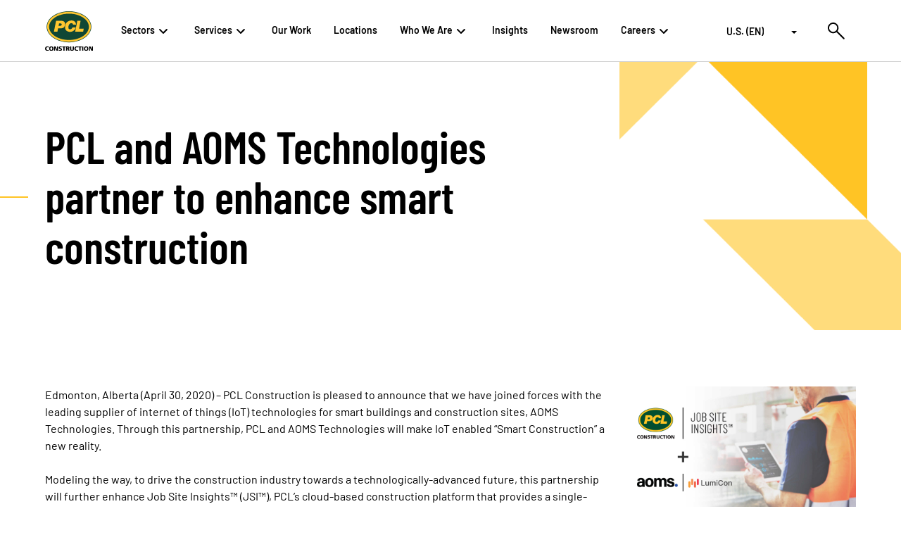

--- FILE ---
content_type: text/html;charset=utf-8
request_url: https://www.pcl.com/us/en/newsroom/press-releases/pcl-and-aoms-technologies-partner-to-enhance-smart-construction
body_size: 10633
content:
<!DOCTYPE html>
<html lang="en">

<head>
  <!-- Preconnect to font and external CDNs -->
  <meta name="content-page-ref" content="xPDf8YP10dU8O3Z4SInWHuhnc7NoxQPTeOzzwuiPDXrZ1YC4caBPQqkXKemiCTl_8cSSY-QlqME68vBfkj-NjvqbiCtj5wM0-joKujuvFsnKSZR0IRyGywhbYvTRbCzblh8DKk18CjCxdByHKUWyyabTMY7vq1sQGSG8qxJrEXQISvs88lbdh5T0iNnuBWiQ"/>
<script defer="defer" type="text/javascript" src="/.rum/@adobe/helix-rum-js@%5E2/dist/rum-standalone.js"></script>
<link rel="preconnect" href="https://cdn.cookielaw.org" crossorigin/>
  <link rel="preconnect" href="https://fonts.gstatic.com" crossorigin/>

  <meta http-equiv="x-ua-compatible" content="IE=edge"/>
  
  <!-- Start cookieyes banner --> <script id="cookieyes" type="text/javascript" src="https://cdn-cookieyes.com/client_data/f632e8d9446e3745dcdbe99d7d2847ac/script.js"></script> <!-- End cookieyes banner -->
  
    <meta charset="utf-8"/>
    
    <title>
      PCL and AOMS Technologies partner to enhance smart construction
    </title>
    <meta name="viewport" content="width=device-width, initial-scale=1.0, shrink-to-fit=no"/>
    <meta name="format-detection" content="telephone=no"/>

    
    
      <meta name="description"/>
      
        <link rel="icon" type="image/vnd.microsoft.icon" href="https://www.pcl.com/etc.clientlibs/settings/wcm/designs/pcl-marketing/clientlib-all/resources/icons/favicon.png"/>
        <link rel="shortcut icon" type="image/vnd.microsoft.icon" href="https://www.pcl.com/etc.clientlibs/settings/wcm/designs/pcl-marketing/clientlib-all/resources/icons/favicon.png"/>
      
      <meta name="keywords"/>
      <meta property="og:title" content="PCL and AOMS Technologies partner to enhance smart construction"/>
      <meta property="og:url" content="https://www.pcl.com/us/en/newsroom/press-releases/pcl-and-aoms-technologies-partner-to-enhance-smart-construction.html"/>
      
      <meta property="og:image" content="https://www.pcl.com/content/dam/news-release-images/AOMS%20banner.jpg"/>
      
      <meta property="og:type" content="website"/>
      
      <meta property="twitter:card" content="summary_large_image"/>
      <meta property="twitter:site" content="@pclassociates"/>
      <meta property="twitter:url" content="https://www.pcl.com/us/en/newsroom/press-releases/pcl-and-aoms-technologies-partner-to-enhance-smart-construction.html"/>
      <meta property="twitter:title" content="PCL and AOMS Technologies partner to enhance smart construction"/>
      
      <meta property="twitter:image" content="https://www.pcl.com/content/dam/news-release-images/AOMS%20banner.jpg"/>

      
        <link rel="canonical" href="https://www.pcl.com/us/en/newsroom/press-releases/pcl-and-aoms-technologies-partner-to-enhance-smart-construction"/>
      

      

      
        <link rel="preload" href="/content/dam/news-release-images/AOMS%20banner.jpg" as="image"/>
      
        <link rel="preload" href="/content/dam/pcl-projects/template-assets/16_9.png" as="image"/>
      

      <!-- Preload Image -->
      <link rel="preload" as="image" href="https://cdn.cookielaw.org/logos/d6adc9a8-7cf9-466f-9311-276a71c38981/bb515500-55c2-46a3-94f7-ff25369b3460/c8f8afb6-fd87-418b-9480-d7b3ce76cf99/PCL_Const_Logo_Color.jpg" type="image/jpeg"/>

      <!-- Preload SVG Logos -->
      <link rel="preload" as="image" href="https://cdn.cookielaw.org/logos/static/powered_by_logo.svg" type="image/svg+xml"/>
      <link rel="preload" as="image" href="https://cdn.cookielaw.org/logos/static/ot_guard_logo.svg" type="image/svg+xml"/>

      
      

      
      <meta name="facebook-domain-verification" content="rwp5rcyqo3nqivuddlw5cwnqm4h7tf"/>
      <script>
        history.scrollRestoration = 'manual';
      </script>
    
    <!-- Google Tag Manager -->
<script>(function(w,d,s,l,i){w[l]=w[l]||[];w[l].push({'gtm.start':
new Date().getTime(),event:'gtm.js'});var f=d.getElementsByTagName(s)[0],
j=d.createElement(s),dl=l!='dataLayer'?'&l='+l:'';j.async=true;j.src=
'https://www.googletagmanager.com/gtm.js?id='+i+dl;f.parentNode.insertBefore(j,f);
})(window,document,'script','dataLayer','GTM-PJV38M');</script>
<!-- End Google Tag Manager -->
    
      <script type='text/javascript'> (function() { var didInit = false; function initMunchkin() { if(didInit === false) { didInit = true; Munchkin.init('527-FOH-849', { domainSelectorV2: true, httpsOnly: true, }); } } var s = document.createElement('script'); s.type = 'text/javascript'; s.async = true; s.src = '//munchkin.marketo.net/munchkin.js'; s.onreadystatechange = function() { if (this.readyState == 'complete' || this.readyState == 'loaded') { initMunchkin(); } }; s.onload = initMunchkin; document.getElementsByTagName('head')[0].appendChild(s); })(); </script>
    
  


  


<!-- if prod -->

  
  
    
<link rel="stylesheet" href="/etc.clientlibs/settings/wcm/designs/pcl-marketing/clientlib-site.lc-f3459957e57dc0228605ce305b134d20-lc.min.css" type="text/css">




  
    
<link rel="stylesheet" href="/etc.clientlibs/settings/wcm/designs/pcl-marketing/clientlib-all.lc-2487953f2dbf43fe424d8699f3968cf6-lc.min.css" type="text/css">






    
<script src="/etc.clientlibs/clientlibs/granite/jquery.lc-7842899024219bcbdb5e72c946870b79-lc.min.js"></script>
<script src="/etc.clientlibs/clientlibs/granite/utils.lc-e7bf340a353e643d198b25d0c8ccce47-lc.min.js"></script>
<script src="/etc.clientlibs/clientlibs/granite/jquery/granite.lc-543d214c88dfa6f4a3233b630c82d875-lc.min.js"></script>
<script src="/etc.clientlibs/foundation/clientlibs/jquery.lc-dd9b395c741ce2784096e26619e14910-lc.min.js"></script>
<script src="/etc.clientlibs/foundation/clientlibs/shared.lc-41f79c8a45bb1766981ec4ca82d7e0e6-lc.min.js"></script>



















  <meta id="strip-html-extension" name="strip-html-extension" content="true"/>


  <style>
    /* Stops the FOUC */
    html {
      visibility: hidden;
      opacity: 0;
    }
  </style>
</head>

<body data-wcm-mode="DISABLED" data-page-path="/us/en/newsroom/press-releases/pcl-and-aoms-technologies-partner-to-enhance-smart-construction">
  <!-- Google Tag Manager (noscript) -->
<noscript><iframe src="https://www.googletagmanager.com/ns.html?id=GTM-PJV38M"
height="0" width="0" style="display:none;visibility:hidden"></iframe></noscript>
<!-- End Google Tag Manager (noscript) -->

  <pcl-header aem-data="{&#34;mobileContactButtonText&#34;:&#34; Contact Us&#34;,&#34;mobileContactTitle&#34;:&#34;  Ready to work together?&#34;,&#34;language&#34;:&#34;en&#34;,&#34;showRegion&#34;:&#34;true&#34;,&#34;homeUrl&#34;:&#34;/us/en&#34;,&#34;logoWhite&#34;:&#34;/content/dam/logos/PCL%20Simple%20White.svg&#34;,&#34;logo&#34;:&#34;/content/dam/logos/PCL_Const.svg&#34;,&#34;contactUrl&#34;:&#34;/us/en/contact-us&#34;,&#34;searchUrl&#34;:&#34;/us/en/search&#34;,&#34;multifieldRecommendations&#34;:[{&#34;searchText&#34;:&#34;Sustainability&#34;,&#34;language&#34;:&#34;en&#34;,&#34;id&#34;:&#34;id-74093445-016e-4c03-be5c-13d9ec9e972b-header&#34;},{&#34;searchText&#34;:&#34;Modular Construction&#34;,&#34;language&#34;:&#34;en&#34;,&#34;id&#34;:&#34;id-74093445-016e-4c03-be5c-13d9ec9e972b-header&#34;},{&#34;searchText&#34;:&#34;IOT&#34;,&#34;language&#34;:&#34;en&#34;,&#34;id&#34;:&#34;id-74093445-016e-4c03-be5c-13d9ec9e972b-header&#34;},{&#34;searchText&#34;:&#34;Construction Innovation&#34;,&#34;language&#34;:&#34;en&#34;,&#34;id&#34;:&#34;id-74093445-016e-4c03-be5c-13d9ec9e972b-header&#34;}],&#34;multifieldRegions&#34;:[{&#34;regionName&#34;:&#34;U.S. (EN)&#34;,&#34;regionPage&#34;:&#34;/us/en&#34;,&#34;language&#34;:&#34;en&#34;,&#34;id&#34;:&#34;id-74093445-016e-4c03-be5c-13d9ec9e972b-header&#34;},{&#34;regionName&#34;:&#34;Canada (EN)&#34;,&#34;regionPage&#34;:&#34;/ca/en&#34;,&#34;language&#34;:&#34;en&#34;,&#34;id&#34;:&#34;id-74093445-016e-4c03-be5c-13d9ec9e972b-header&#34;},{&#34;regionName&#34;:&#34;Canada (FR)&#34;,&#34;regionPage&#34;:&#34;/ca/fr&#34;,&#34;language&#34;:&#34;en&#34;,&#34;id&#34;:&#34;id-74093445-016e-4c03-be5c-13d9ec9e972b-header&#34;},{&#34;regionName&#34;:&#34;AUS (EN)&#34;,&#34;regionPage&#34;:&#34;/au/en&#34;,&#34;language&#34;:&#34;en&#34;,&#34;id&#34;:&#34;id-74093445-016e-4c03-be5c-13d9ec9e972b-header&#34;}],&#34;logoAlterText&#34;:&#34;PCL Construction White Logo&#34;,&#34;id&#34;:&#34;id-74093445-016e-4c03-be5c-13d9ec9e972b-header&#34;}">
  




    
    
    <li class="pcl-top-nav-item">
  <pcl-top-nav-item-nested aem-data="{&#34;language&#34;:&#34;en&#34;,&#34;id&#34;:&#34;id-74093445-016e-4c03-be5c-13d9ec9e972b-header-par-top-nav-pcl_top_nav_item_nes_419532144&#34;,&#34;itemText&#34;:&#34;Sectors&#34;}">
    




    
    
    <div class="pcl-nested-list-nav-item" role="listitem">
  <pcl-nested-list-nav aem-data="{&#34;sectionName&#34;:&#34;Buildings&#34;,&#34;sectionUrl&#34;:null,&#34;title&#34;:&#34;Buildings&#34;,&#34;ctaText&#34;:&#34;Learn More&#34;,&#34;ctaUrl&#34;:&#34;/us/en/sectors/buildings&#34;,&#34;description&#34;:&#34;We rise to the challenges associated with a diverse buildings portfolio to bring added value to every project.&#34;,&#34;eyebrow&#34;:null,&#34;multifieldPages&#34;:[{&#34;text&#34;:&#34;Aviation&#34;,&#34;url&#34;:&#34;/us/en/sectors/buildings/aviation&#34;},{&#34;text&#34;:&#34;Building Revitalization and Retrofits&#34;,&#34;url&#34;:&#34;/us/en/sectors/buildings/building-revitalization&#34;},{&#34;text&#34;:&#34;Buildings Special Projects&#34;,&#34;url&#34;:&#34;/us/en/sectors/buildings/buildings-special-projects&#34;},{&#34;text&#34;:&#34;Commercial and Retail&#34;,&#34;url&#34;:&#34;/us/en/sectors/buildings/commercial-and-retail&#34;},{&#34;text&#34;:&#34;Convention Centers&#34;,&#34;url&#34;:&#34;/us/en/sectors/buildings/convention-centers&#34;},{&#34;text&#34;:&#34;Cultural and Civic&#34;,&#34;url&#34;:&#34;/us/en/sectors/buildings/cultural-and-civic&#34;},{&#34;text&#34;:&#34;Data Centers and Mission Critical&#34;,&#34;url&#34;:&#34;/us/en/sectors/buildings/data-centers-and-mission-critical&#34;},{&#34;text&#34;:&#34;Education&#34;,&#34;url&#34;:&#34;/us/en/sectors/buildings/education&#34;},{&#34;text&#34;:&#34;Entertainment&#34;,&#34;url&#34;:&#34;/us/en/sectors/buildings/entertainment&#34;},{&#34;text&#34;:&#34;Government and Public&#34;,&#34;url&#34;:&#34;/us/en/sectors/buildings/government-and-public&#34;},{&#34;text&#34;:&#34;Health Care&#34;,&#34;url&#34;:&#34;/us/en/sectors/buildings/health-care&#34;},{&#34;text&#34;:&#34;Hospitality and Gaming&#34;,&#34;url&#34;:&#34;/us/en/sectors/buildings/hospitality-and-gaming&#34;},{&#34;text&#34;:&#34;Manufacturing&#34;,&#34;url&#34;:&#34;/us/en/sectors/buildings/manufacturing&#34;},{&#34;text&#34;:&#34;Mass Timber&#34;,&#34;url&#34;:&#34;/us/en/sectors/buildings/mass-timber&#34;},{&#34;text&#34;:&#34;Multifamily Residential&#34;,&#34;url&#34;:&#34;/us/en/sectors/buildings/multifamily-residential&#34;},{&#34;text&#34;:&#34;Parking Structures&#34;,&#34;url&#34;:&#34;/us/en/sectors/buildings/parking-structures&#34;},{&#34;text&#34;:&#34;Renewable Energy&#34;,&#34;url&#34;:&#34;/us/en/sectors/buildings/renewable-energy&#34;},{&#34;text&#34;:&#34;Sports Facilities&#34;,&#34;url&#34;:&#34;/us/en/sectors/buildings/sports-facilities&#34;},{&#34;text&#34;:&#34;Solar &#34;,&#34;url&#34;:&#34;/us/en/sectors/buildings/renewable-energy/solar&#34;},{&#34;text&#34;:&#34;Theming&#34;,&#34;url&#34;:&#34;/us/en/sectors/buildings/theming&#34;}]}">
  </pcl-nested-list-nav>
  
    


</div>


    
    
    <div class="pcl-nested-list-nav-item" role="listitem">
  <pcl-nested-list-nav aem-data="{&#34;sectionName&#34;:&#34;Civil&#34;,&#34;sectionUrl&#34;:null,&#34;title&#34;:&#34;Civil&#34;,&#34;ctaText&#34;:&#34;Learn More&#34;,&#34;ctaUrl&#34;:&#34;/us/en/sectors/civil&#34;,&#34;description&#34;:&#34;PCL&#39;s civil construction experts possess the ingenuity and experience to undertake any civil structure imaginable.&#34;,&#34;eyebrow&#34;:null,&#34;multifieldPages&#34;:[{&#34;text&#34;:&#34;Aviation Infrastructure&#34;,&#34;url&#34;:&#34;/us/en/sectors/civil/aviation&#34;},{&#34;text&#34;:&#34;Civil Special Projects&#34;,&#34;url&#34;:&#34;/us/en/sectors/civil/civil-special-projects&#34;},{&#34;text&#34;:&#34;Dams, Water Control and Flood Mitigation&#34;,&#34;url&#34;:&#34;/us/en/sectors/civil/dams--water-control-and-flood-mitigation&#34;},{&#34;text&#34;:&#34;LRT, Transit Stations and Maintenance Facilities&#34;,&#34;url&#34;:&#34;/us/en/sectors/civil/lrt-and-transit-stations&#34;},{&#34;text&#34;:&#34;Marine and Port Facilities&#34;,&#34;url&#34;:&#34;/us/en/sectors/civil/marine-and-port-facilities&#34;},{&#34;text&#34;:&#34;Transportation Infrastructure&#34;,&#34;url&#34;:&#34;/us/en/sectors/civil/transportation-infrastructure&#34;},{&#34;text&#34;:&#34;Water and Wastewater Treatment&#34;,&#34;url&#34;:&#34;/us/en/sectors/civil/water-and-wastewater-treatment&#34;}]}">
  </pcl-nested-list-nav>
  
    


</div>


    
    
    <div class="pcl-nested-list-nav-item" role="listitem">
  <pcl-nested-list-nav aem-data="{&#34;sectionName&#34;:&#34;Industrial&#34;,&#34;sectionUrl&#34;:null,&#34;title&#34;:&#34;Industrial&#34;,&#34;ctaText&#34;:&#34;Learn More&#34;,&#34;ctaUrl&#34;:&#34;/us/en/sectors/industrial&#34;,&#34;description&#34;:&#34;Our industrial construction companies respond to the unique needs of clients in the energy and resources industries.&#34;,&#34;eyebrow&#34;:null,&#34;multifieldPages&#34;:[{&#34;text&#34;:&#34;Agricultural Chemicals&#34;,&#34;url&#34;:&#34;/us/en/sectors/industrial/agricultural-chemicals&#34;},{&#34;text&#34;:&#34;Industrial Manufacturing&#34;,&#34;url&#34;:&#34;/us/en/sectors/industrial/industrial-manufacturing&#34;},{&#34;text&#34;:&#34;Industrial Special Projects &#34;,&#34;url&#34;:&#34;/us/en/sectors/industrial/industrial-special-projects&#34;},{&#34;text&#34;:&#34;Mining&#34;,&#34;url&#34;:&#34;/us/en/sectors/industrial/mining&#34;},{&#34;text&#34;:&#34;Nuclear&#34;,&#34;url&#34;:&#34;/us/en/sectors/industrial/nuclear&#34;},{&#34;text&#34;:&#34;Oil and Gas&#34;,&#34;url&#34;:&#34;/us/en/sectors/industrial/oil-and-gas&#34;},{&#34;text&#34;:&#34;Petrochemical&#34;,&#34;url&#34;:&#34;/us/en/sectors/industrial/petrochemical&#34;},{&#34;text&#34;:&#34;Power&#34;,&#34;url&#34;:&#34;/us/en/sectors/industrial/power&#34;},{&#34;text&#34;:&#34;Renewable Energy&#34;,&#34;url&#34;:&#34;/us/en/sectors/buildings/renewable-energy&#34;}]}">
  </pcl-nested-list-nav>
  
    


</div>



  </pcl-top-nav-item-nested>
  
    


</li>


    
    
    <li class="pcl-top-nav-item">
  <pcl-top-nav-item-nested aem-data="{&#34;language&#34;:&#34;en&#34;,&#34;id&#34;:&#34;id-74093445-016e-4c03-be5c-13d9ec9e972b-header-par-top-nav-pcl_top_nav_item_nes&#34;,&#34;itemText&#34;:&#34;Services&#34;}">
    




    
    
    <div class="pcl-nested-list-nav-item" role="listitem">
  <pcl-nested-list-nav aem-data="{&#34;sectionName&#34;:&#34;Buildings&#34;,&#34;sectionUrl&#34;:null,&#34;title&#34;:&#34;Buildings&#34;,&#34;ctaText&#34;:null,&#34;ctaUrl&#34;:null,&#34;description&#34;:&#34;From P3s and EPC delivery methods to preconstruction services, we&#39;re ready to support your needs.&#34;,&#34;eyebrow&#34;:null,&#34;multifieldPages&#34;:[{&#34;text&#34;:&#34;Constructability and Budget Control&#34;,&#34;url&#34;:&#34;/us/en/services/constructability-and-budget-control&#34;},{&#34;text&#34;:&#34;Construction Services&#34;,&#34;url&#34;:&#34;/us/en/services/construction-services&#34;},{&#34;text&#34;:&#34;Delivery Methods&#34;,&#34;url&#34;:&#34;/us/en/services/delivery-methods&#34;},{&#34;text&#34;:&#34;Smart Construction&#34;,&#34;url&#34;:&#34;/us/en/services/digital-construction-services&#34;},{&#34;text&#34;:&#34;Emergency Response&#34;,&#34;url&#34;:&#34;/us/en/services/emergency-response&#34;},{&#34;text&#34;:&#34;Preconstruction Services&#34;,&#34;url&#34;:&#34;/us/en/services/preconstruction&#34;},{&#34;text&#34;:&#34;Prefabrication and Modular Construction&#34;,&#34;url&#34;:&#34;/us/en/services/prefabrication-and-modular-construction&#34;},{&#34;text&#34;:&#34;Self-Perform Capabilities&#34;,&#34;url&#34;:&#34;/us/en/services/self-perform-capabilities&#34;},{&#34;text&#34;:&#34;Special Projects&#34;,&#34;url&#34;:&#34;/us/en/services/special-projects&#34;},{&#34;text&#34;:&#34;Sustainable Construction Services&#34;,&#34;url&#34;:&#34;/us/en/services/sustainable-construction-services&#34;},{&#34;text&#34;:&#34;Fabrication and Themed Construction&#34;,&#34;url&#34;:&#34;/us/en/services/fabrication-and-themed-construction&#34;}]}">
  </pcl-nested-list-nav>
  
    


</div>


    
    
    <div class="pcl-nested-list-nav-item" role="listitem">
  <pcl-nested-list-nav aem-data="{&#34;sectionName&#34;:&#34;Civil&#34;,&#34;sectionUrl&#34;:null,&#34;title&#34;:&#34;Civil&#34;,&#34;ctaText&#34;:null,&#34;ctaUrl&#34;:null,&#34;description&#34;:&#34;From engineering to preconstruction, we offer a variety of services and delivery methods.&#34;,&#34;eyebrow&#34;:null,&#34;multifieldPages&#34;:[{&#34;text&#34;:&#34;Construction Services&#34;,&#34;url&#34;:&#34;/us/en/services/construction-services&#34;},{&#34;text&#34;:&#34;Delivery Methods&#34;,&#34;url&#34;:&#34;/us/en/services/delivery-methods&#34;},{&#34;text&#34;:&#34;Emergency Response&#34;,&#34;url&#34;:&#34;/us/en/services/emergency-response&#34;},{&#34;text&#34;:&#34;Prefabrication and Modular Construction&#34;,&#34;url&#34;:&#34;/us/en/services/prefabrication-and-modular-construction&#34;},{&#34;text&#34;:&#34;Self-Perform Capabilities&#34;,&#34;url&#34;:&#34;/us/en/services/self-perform-capabilities0&#34;},{&#34;text&#34;:&#34;Civil Special Projects&#34;,&#34;url&#34;:&#34;/us/en/sectors/civil/civil-special-projects&#34;},{&#34;text&#34;:&#34;Sustainable Construction Services&#34;,&#34;url&#34;:&#34;/us/en/services/sustainable-construction-services&#34;}]}">
  </pcl-nested-list-nav>
  
    


</div>


    
    
    <div class="pcl-nested-list-nav-item" role="listitem">
  <pcl-nested-list-nav aem-data="{&#34;sectionName&#34;:&#34;Industrial&#34;,&#34;sectionUrl&#34;:null,&#34;title&#34;:&#34;Industrial&#34;,&#34;ctaText&#34;:null,&#34;ctaUrl&#34;:null,&#34;description&#34;:&#34;From maintenance and turnarounds to modular construction and fabrication, we offer a wide array of industrial services.&#34;,&#34;eyebrow&#34;:null,&#34;multifieldPages&#34;:[{&#34;text&#34;:&#34;Industrial Construction Services&#34;,&#34;url&#34;:&#34;/us/en/services/Industrial-Construction-Services&#34;},{&#34;text&#34;:&#34;Industrial Fabrication Canada&#34;,&#34;url&#34;:&#34;/us/en/services/Industrial-Fabrication-Canada&#34;},{&#34;text&#34;:&#34;People, Teams and Craft Labor Solutions&#34;,&#34;url&#34;:&#34;/us/en/services/People-Teams-Craft-Labor-Solutions&#34;},{&#34;text&#34;:&#34;Industrial Construction Engineering &#34;,&#34;url&#34;:&#34;/us/en/services/industrial-construction-engineering&#34;},{&#34;text&#34;:&#34;Industrial Fabrication U.S.&#34;,&#34;url&#34;:&#34;/us/en/services/industrial-fabrication-u-s-1&#34;},{&#34;text&#34;:&#34;Industrial Maintenance and Turnaround&#34;,&#34;url&#34;:&#34;/us/en/services/maintenance-and-turnaround&#34;},{&#34;text&#34;:&#34;Industrial Modular Construction&#34;,&#34;url&#34;:&#34;/us/en/services/industrial-module-assembly&#34;},{&#34;text&#34;:&#34;Industrial Site Execution&#34;,&#34;url&#34;:&#34;/us/en/services/Industrial-Site-Execution&#34;},{&#34;text&#34;:&#34;Industrial Special Projects &#34;,&#34;url&#34;:&#34;/us/en/sectors/industrial/industrial-special-projects&#34;}]}">
  </pcl-nested-list-nav>
  
    


</div>



  </pcl-top-nav-item-nested>
  
    


</li>


    
    
    <li class="pcl-top-nav-item">
  <pcl-top-nav-item aem-data="{&#34;urlTarget&#34;:&#34;_self&#34;,&#34;language&#34;:&#34;en&#34;,&#34;id&#34;:&#34;id-74093445-016e-4c03-be5c-13d9ec9e972b-header-par-top-nav-pcl_top_nav_item&#34;,&#34;itemUrl&#34;:&#34;/us/en/our-work&#34;,&#34;itemText&#34;:&#34;Our Work&#34;}">
    <div class="dash-guide pcl-top-nav-item__sub-item-parsys-70">




</div>
    <div class="dash-guide pcl-top-nav-item__sub-item-parsys-30 pcl-top-nav-item__sub-item-parsys-30--bg-gray pos-relative">




</div>
  </pcl-top-nav-item>
  
    


</li>


    
    
    <li class="pcl-top-nav-item">
  <pcl-top-nav-item aem-data="{&#34;urlTarget&#34;:&#34;_self&#34;,&#34;language&#34;:&#34;en&#34;,&#34;id&#34;:&#34;id-74093445-016e-4c03-be5c-13d9ec9e972b-header-par-top-nav-pcl_top_nav_item_1050667721&#34;,&#34;itemUrl&#34;:&#34;/us/en/who-we-are/our-offices&#34;,&#34;itemText&#34;:&#34;Locations&#34;}">
    <div class="dash-guide pcl-top-nav-item__sub-item-parsys-70">




</div>
    <div class="dash-guide pcl-top-nav-item__sub-item-parsys-30 pcl-top-nav-item__sub-item-parsys-30--bg-gray pos-relative">




</div>
  </pcl-top-nav-item>
  
    


</li>


    
    
    <li class="pcl-top-nav-item">
  <pcl-top-nav-item aem-data="{&#34;urlTarget&#34;:&#34;_self&#34;,&#34;titleColOne&#34;:&#34;who we are&#34;,&#34;language&#34;:&#34;en&#34;,&#34;id&#34;:&#34;id-74093445-016e-4c03-be5c-13d9ec9e972b-header-par-top-nav-pcl_top_nav_item_cop_2011658759&#34;,&#34;titleColTwo&#34;:&#34;featured content&#34;,&#34;itemText&#34;:&#34;Who We Are&#34;}">
    <div class="dash-guide pcl-top-nav-item__sub-item-parsys-70">




    
    
    <div class="pcl-nav-page-link-desc">
  <pcl-nav-page-link-desc aem-data="{&#34;pageSubtitle&#34;:&#34;Working with us means you have our 5,200+ network of experts beside you.&#34;,&#34;pageTitle&#34;:&#34;About PCL&#34;,&#34;language&#34;:&#34;en&#34;,&#34;id&#34;:&#34;id-74093445-016e-4c03-be5c-13d9ec9e972b-header-par-top-nav-pcl_top_nav_item_cop_2011658759-par-nav-sub-item-1-pcl_nav_page_link_de&#34;,&#34;itemUrl&#34;:&#34;/us/en/who-we-are/about-us&#34;}">
  </pcl-nav-page-link-desc>
  
    


</div>


    
    
    <div class="pcl-nav-page-link-desc">
  <pcl-nav-page-link-desc aem-data="{&#34;pageSubtitle&#34;:&#34;From humble small-town roots, PCL became an international construction leader. &#34;,&#34;pageTitle&#34;:&#34;Our History&#34;,&#34;language&#34;:&#34;en&#34;,&#34;id&#34;:&#34;id-74093445-016e-4c03-be5c-13d9ec9e972b-header-par-top-nav-pcl_top_nav_item_cop_2011658759-par-nav-sub-item-1-pcl_nav_page_link_de_825524838&#34;,&#34;itemUrl&#34;:&#34;/us/en/who-we-are/our-history&#34;}">
  </pcl-nav-page-link-desc>
  
    


</div>


    
    
    <div class="pcl-nav-page-link-desc">
  <pcl-nav-page-link-desc aem-data="{&#34;pageSubtitle&#34;:&#34;Meet our leadership team who guides strategic operations across our company.&#34;,&#34;pageTitle&#34;:&#34;Our Leadership&#34;,&#34;language&#34;:&#34;en&#34;,&#34;id&#34;:&#34;id-74093445-016e-4c03-be5c-13d9ec9e972b-header-par-top-nav-pcl_top_nav_item_cop_2011658759-par-nav-sub-item-1-pcl_nav_page_link_de_1199977352&#34;,&#34;itemUrl&#34;:&#34;/us/en/who-we-are/our-leadership&#34;}">
  </pcl-nav-page-link-desc>
  
    


</div>


    
    
    <div class="pcl-nav-page-link-desc">
  <pcl-nav-page-link-desc aem-data="{&#34;pageSubtitle&#34;:&#34;Proudly 100% employee owned - see how we put our culture to work for you.&#34;,&#34;pageTitle&#34;:&#34;Our Owners&#34;,&#34;language&#34;:&#34;en&#34;,&#34;id&#34;:&#34;id-74093445-016e-4c03-be5c-13d9ec9e972b-header-par-top-nav-pcl_top_nav_item_cop_2011658759-par-nav-sub-item-1-pcl_nav_page_link_de_2108061163&#34;,&#34;itemUrl&#34;:&#34;/us/en/who-we-are/our-owners&#34;}">
  </pcl-nav-page-link-desc>
  
    


</div>


    
    
    <div class="pcl-nav-page-link-desc">
  <pcl-nav-page-link-desc aem-data="{&#34;pageSubtitle&#34;:&#34;We are passionately leading the way in digitizing the construction industry. &#34;,&#34;pageTitle&#34;:&#34;Innovation&#34;,&#34;language&#34;:&#34;en&#34;,&#34;id&#34;:&#34;id-74093445-016e-4c03-be5c-13d9ec9e972b-header-par-top-nav-pcl_top_nav_item_cop_2011658759-par-nav-sub-item-1-pcl_nav_page_link_de_331520805&#34;,&#34;itemUrl&#34;:&#34;/us/en/who-we-are/innovations&#34;}">
  </pcl-nav-page-link-desc>
  
    


</div>


    
    
    <div class="pcl-nav-page-link-desc">
  <pcl-nav-page-link-desc aem-data="{&#34;pageSubtitle&#34;:&#34;Creating a safe and healthy work environment is a central guiding principle.&#34;,&#34;pageTitle&#34;:&#34;Safety&#34;,&#34;language&#34;:&#34;en&#34;,&#34;id&#34;:&#34;id-74093445-016e-4c03-be5c-13d9ec9e972b-header-par-top-nav-pcl_top_nav_item_cop_2011658759-par-nav-sub-item-1-pcl_nav_page_link_de_1539140272&#34;,&#34;itemUrl&#34;:&#34;/us/en/who-we-are/safety&#34;}">
  </pcl-nav-page-link-desc>
  
    


</div>


    
    
    <div class="pcl-nav-page-link-desc">
  <pcl-nav-page-link-desc aem-data="{&#34;pageSubtitle&#34;:&#34;Our holistic approach addresses partners, people, projects, practices \u0026 places.&#34;,&#34;pageTitle&#34;:&#34;Sustainability&#34;,&#34;language&#34;:&#34;en&#34;,&#34;id&#34;:&#34;id-74093445-016e-4c03-be5c-13d9ec9e972b-header-par-top-nav-pcl_top_nav_item_cop_2011658759-par-nav-sub-item-1-pcl_nav_page_link_de_1153881136&#34;,&#34;itemUrl&#34;:&#34;/us/en/who-we-are/sustainability&#34;}">
  </pcl-nav-page-link-desc>
  
    


</div>


    
    
    <div class="pcl-nav-page-link-desc">
  <pcl-nav-page-link-desc aem-data="{&#34;pageSubtitle&#34;:&#34;We choose to include. People from every background are our greatest asset.&#34;,&#34;pageTitle&#34;:&#34;Diversity, Equity and Inclusion&#34;,&#34;language&#34;:&#34;en&#34;,&#34;id&#34;:&#34;id-74093445-016e-4c03-be5c-13d9ec9e972b-header-par-top-nav-pcl_top_nav_item_cop_2011658759-par-nav-sub-item-1-pcl_nav_page_link_de_1446576961&#34;,&#34;itemUrl&#34;:&#34;/us/en/who-we-are/diversity-equity-and-inclusion&#34;}">
  </pcl-nav-page-link-desc>
  
    


</div>


</div>
    <div class="dash-guide pcl-top-nav-item__sub-item-parsys-30 pcl-top-nav-item__sub-item-parsys-30--bg-gray pos-relative">




    
    
    <div class="pcl-nav-spotligth-link">
  <pcl-nav-spotligth-link aem-data="{&#34;image&#34;:&#34;/content/dam/logos/ENR%20Logo-min.png&#34;,&#34;alterText&#34;:&#34;ENR’s Top 400 Contractors List&#34;,&#34;subtitleText&#34;:&#34;ENR’s Top 400 Contractors List&#34;,&#34;titleText&#34;:&#34;PCL Ranks No.11 on&#34;,&#34;pageUrl&#34;:&#34;/us/en/newsroom/press-releases/pcl-construction-ranks-11-on-enr-2025-top-400-contractors-list&#34;,&#34;language&#34;:&#34;en&#34;,&#34;id&#34;:&#34;id-74093445-016e-4c03-be5c-13d9ec9e972b-header-par-top-nav-pcl_top_nav_item_cop_2011658759-par-nav-sub-item-2-pcl_nav_spotligth_li_2078259936&#34;}">
  </pcl-nav-spotligth-link>
  
    


</div>


    
    
    <div class="pcl-nav-spotligth-link">
  <pcl-nav-spotligth-link aem-data="{&#34;image&#34;:&#34;/content/dam/news-release-images/Fortune%20Media%20and%20Great%20Place%20To%20Work%202024%20Best%20Workplaces%20in%20Construction%20List.jpg&#34;,&#34;alterText&#34;:&#34;Best workplaces&#34;,&#34;subtitleText&#34;:&#34;Named Best Workplaces in Construction&#34;,&#34;titleText&#34;:&#34;PCL Ranks 5th in 2025&#34;,&#34;pageUrl&#34;:&#34;/us/en/newsroom/press-releases/fortune-media-and-great-place-to-work-name-pcl-construction-to-2025-best-workplaces-in-construction-list-ranking-no-5&#34;,&#34;language&#34;:&#34;en&#34;,&#34;id&#34;:&#34;id-74093445-016e-4c03-be5c-13d9ec9e972b-header-par-top-nav-pcl_top_nav_item_cop_2011658759-par-nav-sub-item-2-pcl_nav_spotligth_li&#34;}">
  </pcl-nav-spotligth-link>
  
    


</div>


    
    
    <div class="pcl-nav-spotligth-link">
  <pcl-nav-spotligth-link aem-data="{&#34;image&#34;:&#34;/content/dam/news-release-images/Housing%20Project%20for%20Lahaina%201.jpg&#34;,&#34;alterText&#34;:&#34;Lahaina&#34;,&#34;subtitleText&#34;:&#34;Nordic PCL Builds Hope with New Housing&#34;,&#34;titleText&#34;:&#34;Rebuilding Lahaina &#34;,&#34;pageUrl&#34;:&#34;/us/en/insights/lahaina-after-the-fires-nordic-pcl-helps-rebuild-the-beloved-town&#34;,&#34;language&#34;:&#34;en&#34;,&#34;id&#34;:&#34;id-74093445-016e-4c03-be5c-13d9ec9e972b-header-par-top-nav-pcl_top_nav_item_cop_2011658759-par-nav-sub-item-2-pcl_nav_spotligth_li_457103726&#34;}">
  </pcl-nav-spotligth-link>
  
    


</div>


    
    
    <div class="pcl-nav-spotligth-link">
  <pcl-nav-spotligth-link aem-data="{&#34;image&#34;:&#34;/content/dam/project-profiles-2025/El%20Paso%20Pure%20Water%20Center.jpg&#34;,&#34;alterText&#34;:&#34;Pure Water&#34;,&#34;subtitleText&#34;:&#34;Advanced treatment to secure clean water&#34;,&#34;titleText&#34;:&#34;Future-Ready Water Reuse&#34;,&#34;pageUrl&#34;:&#34;/us/en/insights/reclaim-reuse-recycle-advanced-water-treatment-strategies-for-a-resilient-future&#34;,&#34;language&#34;:&#34;en&#34;,&#34;id&#34;:&#34;id-74093445-016e-4c03-be5c-13d9ec9e972b-header-par-top-nav-pcl_top_nav_item_cop_2011658759-par-nav-sub-item-2-pcl_nav_spotligth_li_1284700031&#34;}">
  </pcl-nav-spotligth-link>
  
    


</div>


</div>
  </pcl-top-nav-item>
  
    


</li>


    
    
    <li class="pcl-top-nav-item">
  <pcl-top-nav-item aem-data="{&#34;urlTarget&#34;:&#34;_self&#34;,&#34;language&#34;:&#34;en&#34;,&#34;id&#34;:&#34;id-74093445-016e-4c03-be5c-13d9ec9e972b-header-par-top-nav-pcl_top_nav_item_cop_2126070763&#34;,&#34;itemUrl&#34;:&#34;/us/en/insights&#34;,&#34;itemText&#34;:&#34;Insights&#34;}">
    <div class="dash-guide pcl-top-nav-item__sub-item-parsys-70">




</div>
    <div class="dash-guide pcl-top-nav-item__sub-item-parsys-30 pcl-top-nav-item__sub-item-parsys-30--bg-gray pos-relative">




</div>
  </pcl-top-nav-item>
  
    


</li>


    
    
    <li class="pcl-top-nav-item">
  <pcl-top-nav-item aem-data="{&#34;urlTarget&#34;:&#34;_self&#34;,&#34;language&#34;:&#34;en&#34;,&#34;id&#34;:&#34;id-74093445-016e-4c03-be5c-13d9ec9e972b-header-par-top-nav-pcl_top_nav_item_225695042&#34;,&#34;itemUrl&#34;:&#34;/us/en/newsroom&#34;,&#34;itemText&#34;:&#34;Newsroom&#34;}">
    <div class="dash-guide pcl-top-nav-item__sub-item-parsys-70">




</div>
    <div class="dash-guide pcl-top-nav-item__sub-item-parsys-30 pcl-top-nav-item__sub-item-parsys-30--bg-gray pos-relative">




</div>
  </pcl-top-nav-item>
  
    


</li>


    
    
    <li class="pcl-top-nav-item">
  <pcl-top-nav-item aem-data="{&#34;urlTarget&#34;:&#34;_self&#34;,&#34;titleColOne&#34;:&#34;Join The Team&#34;,&#34;language&#34;:&#34;en&#34;,&#34;id&#34;:&#34;id-74093445-016e-4c03-be5c-13d9ec9e972b-header-par-top-nav-pcl_top_nav_item_cop_388767138&#34;,&#34;itemText&#34;:&#34;Careers&#34;}">
    <div class="dash-guide pcl-top-nav-item__sub-item-parsys-70">




    
    
    <div class="pcl-nav-page-link-desc">
  <pcl-nav-page-link-desc aem-data="{&#34;pageSubtitle&#34;:&#34;More than just another job, find out about working at PCL &#34;,&#34;pageTitle&#34;:&#34;Careers&#34;,&#34;language&#34;:&#34;en&#34;,&#34;id&#34;:&#34;id-74093445-016e-4c03-be5c-13d9ec9e972b-header-par-top-nav-pcl_top_nav_item_cop_388767138-par-nav-sub-item-1-pcl_nav_page_link_de&#34;,&#34;itemUrl&#34;:&#34;/us/en/careers&#34;}">
  </pcl-nav-page-link-desc>
  
    


</div>


    
    
    <div class="pcl-nav-page-link-desc">
  <pcl-nav-page-link-desc aem-data="{&#34;pageSubtitle&#34;:&#34;Ready to build with us? See our open positions &#34;,&#34;pageTitle&#34;:&#34;Apply Now&#34;,&#34;language&#34;:&#34;en&#34;,&#34;id&#34;:&#34;id-74093445-016e-4c03-be5c-13d9ec9e972b-header-par-top-nav-pcl_top_nav_item_cop_388767138-par-nav-sub-item-1-pcl_nav_page_link_de_199141388&#34;,&#34;itemUrl&#34;:&#34;https://careers.pcl.com/search/?createNewAlert\u003dfalse\u0026q\u003d\u0026optionsFacetsDD_country\u003dUS\u0026optionsFacetsDD_city\u003d\u0026optionsFacetsDD_customfield5\u003d\u0026optionsFacetsDD_customfield3\u003d\u0026optionsFacetsDD_customfield4\u003d\u0026utm_source\u003dCorpSite\u0026utm_medium\u003dcareer-header-navigation\u0026utm_campaign\u003dUS-AllOpenings&#34;}">
  </pcl-nav-page-link-desc>
  
    


</div>


    
    
    <div class="pcl-nav-page-link-desc">
  <pcl-nav-page-link-desc aem-data="{&#34;pageSubtitle&#34;:&#34;We’re looking for experienced pros ready to take their careers to the next level&#34;,&#34;pageTitle&#34;:&#34;Professionals&#34;,&#34;language&#34;:&#34;en&#34;,&#34;id&#34;:&#34;id-74093445-016e-4c03-be5c-13d9ec9e972b-header-par-top-nav-pcl_top_nav_item_cop_388767138-par-nav-sub-item-1-pcl_nav_page_link_de_548456233&#34;,&#34;itemUrl&#34;:&#34;/us/en/careers/professionals&#34;}">
  </pcl-nav-page-link-desc>
  
    


</div>


    
    
    <div class="pcl-nav-page-link-desc">
  <pcl-nav-page-link-desc aem-data="{&#34;pageSubtitle&#34;:&#34;Unlock new career paths in construction&#34;,&#34;pageTitle&#34;:&#34;Considering Construction&#34;,&#34;language&#34;:&#34;en&#34;,&#34;id&#34;:&#34;id-74093445-016e-4c03-be5c-13d9ec9e972b-header-par-top-nav-pcl_top_nav_item_cop_388767138-par-nav-sub-item-1-pcl_nav_page_link_de_798726324&#34;,&#34;itemUrl&#34;:&#34;/us/en/careers/considering-construction&#34;}">
  </pcl-nav-page-link-desc>
  
    


</div>


    
    
    <div class="pcl-nav-page-link-desc">
  <pcl-nav-page-link-desc aem-data="{&#34;pageSubtitle&#34;:&#34;Not afraid to get your hands dirty? Come build with us &#34;,&#34;pageTitle&#34;:&#34;Skilled Trades + Craft&#34;,&#34;language&#34;:&#34;en&#34;,&#34;id&#34;:&#34;id-74093445-016e-4c03-be5c-13d9ec9e972b-header-par-top-nav-pcl_top_nav_item_cop_388767138-par-nav-sub-item-1-pcl_nav_page_link_de_1844937776&#34;,&#34;itemUrl&#34;:&#34;/us/en/careers/skilled-craft&#34;}">
  </pcl-nav-page-link-desc>
  
    


</div>


    
    
    <div class="pcl-nav-page-link-desc">
  <pcl-nav-page-link-desc aem-data="{&#34;pageSubtitle&#34;:&#34;Kickstart your career doing meaningful work from Day One &#34;,&#34;pageTitle&#34;:&#34;Interns&#34;,&#34;language&#34;:&#34;en&#34;,&#34;id&#34;:&#34;id-74093445-016e-4c03-be5c-13d9ec9e972b-header-par-top-nav-pcl_top_nav_item_cop_388767138-par-nav-sub-item-1-pcl_nav_page_link_de_1012925207&#34;,&#34;itemUrl&#34;:&#34;/us/en/careers/students&#34;}">
  </pcl-nav-page-link-desc>
  
    


</div>


</div>
    <div class="dash-guide pcl-top-nav-item__sub-item-parsys-30 pcl-top-nav-item__sub-item-parsys-30--bg-gray pos-relative">




    
    
    <div class="pcl-nav-spotligth-link">
  <pcl-nav-spotligth-link aem-data="{&#34;image&#34;:&#34;/content/dam/logos/Fortune%20100%202025.jpg&#34;,&#34;alterText&#34;:&#34;great-place&#34;,&#34;subtitleText&#34;:&#34;Best Companies to Work For in 2025&#34;,&#34;titleText&#34;:&#34;Featured on Fortune 100&#34;,&#34;pageUrl&#34;:&#34;/us/en/newsroom/press-releases/fortune-media-and-great-place-to-work-name-pcl-construction-to-100-best-companies-to-work-for-in-2025&#34;,&#34;language&#34;:&#34;en&#34;,&#34;id&#34;:&#34;id-74093445-016e-4c03-be5c-13d9ec9e972b-header-par-top-nav-pcl_top_nav_item_cop_388767138-par-nav-sub-item-2-pcl_nav_spotligth_li&#34;}">
  </pcl-nav-spotligth-link>
  
    


</div>


    
    
    <div class="pcl-nav-spotligth-link">
  <pcl-nav-spotligth-link aem-data="{&#34;image&#34;:&#34;/content/dam/insights-images/Pioneers%20Transforming%20Construction%20MAIN%20min.jpg&#34;,&#34;alterText&#34;:&#34;women in construction&#34;,&#34;subtitleText&#34;:&#34;Leading the way forward&#34;,&#34;titleText&#34;:&#34;Women in Construction&#34;,&#34;pageUrl&#34;:&#34;/us/en/careers/women-in-construction&#34;,&#34;language&#34;:&#34;en&#34;,&#34;id&#34;:&#34;id-74093445-016e-4c03-be5c-13d9ec9e972b-header-par-top-nav-pcl_top_nav_item_cop_388767138-par-nav-sub-item-2-pcl_nav_spotligth_li_1691340429&#34;}">
  </pcl-nav-spotligth-link>
  
    


</div>


    
    
    <div class="pcl-nav-spotligth-link">
  <pcl-nav-spotligth-link aem-data="{&#34;image&#34;:&#34;/content/dam/insights-images/Veterans%20Day%202022%20MAIN.jpg&#34;,&#34;alterText&#34;:&#34;Veterans&#34;,&#34;subtitleText&#34;:&#34;Honoring Service, Empowering Lives&#34;,&#34;titleText&#34;:&#34;Veterans and Military&#34;,&#34;pageUrl&#34;:&#34;/us/en/careers/veterans-military&#34;,&#34;language&#34;:&#34;en&#34;,&#34;id&#34;:&#34;id-74093445-016e-4c03-be5c-13d9ec9e972b-header-par-top-nav-pcl_top_nav_item_cop_388767138-par-nav-sub-item-2-pcl_nav_spotligth_li_477061751&#34;}">
  </pcl-nav-spotligth-link>
  
    


</div>


</div>
  </pcl-top-nav-item>
  
    


</li>



</pcl-header>

  <main id="mainContent" role="main">
    
  
  
  <div class="root responsivegrid">


<div class="aem-Grid aem-Grid--12 aem-Grid--default--12 ">
    
    <div class="responsivegrid aem-GridColumn aem-GridColumn--default--12">


<div class="aem-Grid aem-Grid--12 aem-Grid--default--12 ">
    
    <div class="pcl-level-one-hero aem-GridColumn aem-GridColumn--default--12">
  <pcl-level-one-hero aem-data="{&#34;chevronStyle&#34;:&#34;half-of-two&#34;,&#34;language&#34;:&#34;en&#34;,&#34;id&#34;:&#34;id-258b0018-cc5d-482e-98bc-31ff5e1ddbb7-root-responsivegrid-pcl_level_one_hero_c&#34;,&#34;title&#34;:&#34;PCL and AOMS Technologies partner to enhance smart construction&#34;}"></pcl-level-one-hero>
  
    


</div>
<div class="pcl-section-container aem-GridColumn aem-GridColumn--default--12">
  <pcl-section-container aem-data="{&#34;eyebrowHeadingLevel&#34;:&#34;div&#34;,&#34;backgroundColor&#34;:&#34;none&#34;,&#34;topPadding&#34;:&#34;1&#34;,&#34;textSize&#34;:&#34;medium&#34;,&#34;brandPatternBottom&#34;:&#34;none&#34;,&#34;bottomPadding&#34;:&#34;1&#34;,&#34;language&#34;:&#34;en&#34;,&#34;id&#34;:&#34;id-258b0018-cc5d-482e-98bc-31ff5e1ddbb7-root-responsivegrid-pcl_section_containe&#34;,&#34;headingLevel&#34;:&#34;h2&#34;,&#34;ctaTarget&#34;:&#34;_self&#34;,&#34;brandPatternTop&#34;:&#34;none&#34;}">
    <div class="dash-guide">




    
    
    <div class="pcl-grid-row-container">
  <pcl-grid-row-container aem-data="{&#34;columnNumber&#34;:&#34;2-1&#34;,&#34;language&#34;:&#34;en&#34;,&#34;id&#34;:&#34;id-258b0018-cc5d-482e-98bc-31ff5e1ddbb7-root-responsivegrid-pcl_section_containe-par-section-container-pcl_grid_row_contain&#34;}">
    <div class="pcl-grid-row__col dash-guide">
      




    
    
    <div class="pcl-text text">
  <div class="pcl-rich-text pcl-rich-text--regular">
    
      <p>Edmonton, Alberta (April 30, 2020) – PCL Construction is pleased to announce that we have joined forces with the leading supplier of internet of things (IoT) technologies for smart buildings and construction sites, AOMS Technologies. Through this partnership, PCL and AOMS Technologies will make IoT enabled “Smart Construction” a new reality.</p>
<p>Modeling the way, to drive the construction industry towards a technologically-advanced future, this partnership will further enhance Job Site Insights™ (JSI™), PCL’s cloud-based construction platform that provides a single-pane view into all aspects of work at a job site. With additional sensor technology integrated into the JSI™ platform including concrete maturity and strength, gases, sound, vibration, air quality and energy consumption to name but a few, PCL has further enhanced its leadership in the smart construction space.   </p>
<p>“This is yet another significant strength and feature enhancement milestone for our Job Site Insights™ smart construction platform, expanding the platform’s capability,” said PCL’s CIO, Mark Bryant. “Extending and adding features to JSI™ is critically important in enabling the value we bring to the workface of construction. ”</p>
<p>“We are very excited to unlock the potential of this relationship,” said Hamid Alemohammad, CEO of AOMS Technologies. “The partnership with PCL will allow AOMS to fast track the deployment of smart construction solutions. Our joint forces with PCL will help all stakeholders in construction projects to gain real-time visibility into the safety, efficiency and productivity of the construction sites like never before.”</p>
<p>PCL is committed to increasing the functionality of our technologies to deliver this value to our clients, to enhance worksite safety, improve quality and to deliver smart buildings that are equipped for the future.</p>
<p><b>About AOMS</b></p>
<p>AOMS Technologies offers integrated and end-to-end Industrial IoT platforms to help industries collect and analyze mission-critical data and generate insightful information from assets and processes. By using AOMS IoT platforms, industries can enhance efficiency, reduce operation cost, increase worker safety and improve environmental sustainability. AOMS IoT platforms are integrated hardware, software and analytics tools developed for harsh environments and heavy industrial applications.</p>
<p><b>About PCL Construction</b></p>
<p>PCL is a group of independent construction companies that carries out work across Canada, the United States, the Caribbean and Australia. These diverse operations in the civil infrastructure, heavy industrial and buildings markets are supported by a strategic presence in more than 30 major centers. Together, these companies have an annual construction volume of $9 billion CAD, making PCL the largest contracting organization in Canada and one of the largest in North America. Watch us build at <a title="https://www.pcl.com/" href="https://www.pcl.com/">PCL.com</a>.</p>
<p> </p>

    
  </div>
  
    


</div>



    </div>
<div class="pcl-grid-row__col dash-guide">
      




    
    
    <div class="pcl-inline-image">



  <pcl-inline-image aem-data="{&#34;image&#34;:&#34;/content/dam/news-release-images/AOMS%20banner.jpg&#34;,&#34;imageBehavior&#34;:&#34;16-9&#34;,&#34;imageCaption&#34;:&#34;PCL Construction and AOMS partner to advance smart construction.&#34;,&#34;language&#34;:&#34;en&#34;,&#34;id&#34;:&#34;id-258b0018-cc5d-482e-98bc-31ff5e1ddbb7-root-responsivegrid-pcl_section_containe-par-section-container-pcl_grid_row_contain-par-grid-row-container-2-pcl_inline_image_cop&#34;,&#34;alternativeText&#34;:&#34;AOMS and Job Site Insights&#34;}">
  </pcl-inline-image>



</div>


    
    
    <div class="pcl-spacer">
  <div class="pcl-spacer pcl-spacer--default pcl-spacer--5  pcl-spacer--line-"></div>
  
    


</div>


    
    
    <div class="pcl-contact-card">
  <pcl-contact-card aem-data="{&#34;twoColumnTitle&#34;:&#34;About PCL Construction&#34;,&#34;twoColumnLayout&#34;:&#34;false&#34;,&#34;emailAddress&#34;:&#34;srjones@pcl.com&#34;,&#34;phoneNumber&#34;:&#34;780.733.5107&#34;,&#34;contactPosition&#34;:&#34;Media Relations Specialist&#34;,&#34;name&#34;:&#34;Shane Jones&#34;,&#34;language&#34;:&#34;en&#34;,&#34;id&#34;:&#34;id-258b0018-cc5d-482e-98bc-31ff5e1ddbb7-root-responsivegrid-pcl_section_containe-par-section-container-pcl_grid_row_contain-par-grid-row-container-2-pcl_contact_card_cop&#34;,&#34;title&#34;:&#34;For Media Inquiries: &#34;}"></pcl-contact-card>
  
    


</div>


    
    
    <div class="pcl-inline-image">



  <pcl-inline-image aem-data="{&#34;image&#34;:&#34;/content/dam/pcl-projects/template-assets/16_9.png&#34;,&#34;imageBehavior&#34;:&#34;16-9&#34;,&#34;imageCaption&#34;:&#34;Delete if no picture is included&#34;,&#34;language&#34;:&#34;en&#34;,&#34;id&#34;:&#34;id-258b0018-cc5d-482e-98bc-31ff5e1ddbb7-root-responsivegrid-pcl_section_containe-par-section-container-pcl_grid_row_contain-par-grid-row-container-2-pcl_inline_image&#34;,&#34;alternativeText&#34;:&#34;Add description&#34;}">
  </pcl-inline-image>



</div>



    </div>

  </pcl-grid-row-container>

</div>


</div>
  </pcl-section-container>

</div>

    
</div>
</div>

    
</div>
</div>



  </main>
  <footer>
    
  <pcl-pre-footer aem-data="{&#34;endHeader&#34;:&#34;We\u0027ll be in touch&#34;,&#34;textIsRich&#34;:[true,true],&#34;startDescription&#34;:&#34;Whether you have a project in mind and you’re looking for a reliable construction partner or you’re looking to take the next step in your career, we want to hear from you! &#34;,&#34;language&#34;:&#34;en&#34;,&#34;step2Header&#34;:&#34;Describe your project&#34;,&#34;phoneNumberLabel&#34;:&#34;Phone Number&#34;,&#34;startSecondaryCtaTarget&#34;:&#34;_self&#34;,&#34;optInText&#34;:&#34;\u003cp\u003eSign me up for access to exclusive content and the latest news\u003c/p\u003e\r\n&#34;,&#34;step2NextText&#34;:&#34;Next&#34;,&#34;step1NextText&#34;:&#34;Next&#34;,&#34;errorPageDescription&#34;:&#34;Please submit your contact information via the form.&#34;,&#34;submissionEmail&#34;:&#34;webinquiries@pcl.com&#34;,&#34;id&#34;:&#34;id-3332032c-68f3-4a25-9980-1c7da91857b0-pre-footer&#34;,&#34;step3NextText&#34;:&#34;Next&#34;,&#34;multifieldPills&#34;:[{&#34;pillTitle&#34;:&#34;Buildings&#34;,&#34;submissionEmail&#34;:&#34;BuildingsInquiries@pcl.com&#34;,&#34;language&#34;:&#34;en&#34;,&#34;id&#34;:&#34;id-3332032c-68f3-4a25-9980-1c7da91857b0-pre-footer&#34;},{&#34;pillTitle&#34;:&#34;Civil&#34;,&#34;submissionEmail&#34;:&#34;CivilInquiries@pcl.com&#34;,&#34;language&#34;:&#34;en&#34;,&#34;id&#34;:&#34;id-3332032c-68f3-4a25-9980-1c7da91857b0-pre-footer&#34;},{&#34;pillTitle&#34;:&#34;Industrial&#34;,&#34;submissionEmail&#34;:&#34;IndustrialInquiries@pcl.com&#34;,&#34;language&#34;:&#34;en&#34;,&#34;id&#34;:&#34;id-3332032c-68f3-4a25-9980-1c7da91857b0-pre-footer&#34;}],&#34;step1Header&#34;:&#34;Choose your project type&#34;,&#34;step2BackText&#34;:&#34;Back&#34;,&#34;step3BackText&#34;:&#34;Back&#34;,&#34;step3Header&#34;:&#34;Get in touch&#34;,&#34;startHeader&#34;:&#34;Ready to work together?&#34;,&#34;legalNotice&#34;:&#34;\u003cp\u003eBy clicking Submit you have read and understood our \u003ca href\u003d\&#34;/content/pcl-marketing/master/en/ethics-code-of-conduct.html\&#34;\u003ePrivacy Policy\u003c/a\u003e. \u003c/p\u003e\r\n&#34;,&#34;step1BackText&#34;:&#34;Back&#34;,&#34;messageLabel&#34;:&#34;Notes&#34;,&#34;endDescription&#34;:&#34;Thank you for your submission! A PCL representative will reach out to you as soon as possible, usually within a few business days.&#34;,&#34;lastNameLabel&#34;:&#34;Last Name&#34;,&#34;startSecondaryCtaURL&#34;:&#34;/us/en/careers&#34;,&#34;step1Description&#34;:&#34;Select all that apply&#34;,&#34;errorPageTitle&#34;:&#34;Oops, something went wrong.&#34;,&#34;startSecondaryCTA&#34;:&#34;Build a career with us&#34;,&#34;startPrimaryCTA&#34;:&#34;Build a project with us&#34;,&#34;firstNameLabel&#34;:&#34;First Name&#34;,&#34;emailLabel&#34;:&#34;Email&#34;}"></pcl-pre-footer>
  
    



    
  <pcl-subscription-footer aem-data="{&#34;subtext&#34;:&#34;Subscribe now to get the latest information about construction trends, innovations and best practices from PCL.&#34;,&#34;heading&#34;:&#34;Get our insights delivered straight to your inbox!&#34;,&#34;linkUrl&#34;:&#34;/us/en/subscription-preferences&#34;,&#34;language&#34;:&#34;en&#34;,&#34;id&#34;:&#34;id-b757dee3-42a1-43d5-9f1e-3809040263a9-subscription-footer&#34;,&#34;buttonAltText&#34;:&#34;subscription-footer&#34;}"></pcl-subscription-footer>
  
    



    <pcl-footer aem-data="{&#34;youtube&#34;:&#34;https://www.youtube.com/user/pclconstructionvids?feature\u003dresults_main&#34;,&#34;logoContent&#34;:&#34;/content/dam/logos/PCL-Tagline-Purpose.png&#34;,&#34;facebook&#34;:&#34;http://www.facebook.com/PCLconstruction&#34;,&#34;language&#34;:&#34;en&#34;,&#34;instagram&#34;:&#34;https://www.instagram.com/pcl_construction/&#34;,&#34;linkedin&#34;:&#34;https://www.linkedin.com/company/pcl-construction/&#34;,&#34;showRegion&#34;:&#34;false&#34;,&#34;multifieldPageLinks&#34;:[{&#34;linkUrl&#34;:&#34;/us/en/contact-us&#34;,&#34;language&#34;:&#34;en&#34;,&#34;text&#34;:&#34;Contact Us&#34;,&#34;id&#34;:&#34;id-c86f0572-7728-4b56-be70-4adad966a210-footer&#34;},{&#34;linkUrl&#34;:&#34;/us/en/ethics-code-of-conduct&#34;,&#34;language&#34;:&#34;en&#34;,&#34;text&#34;:&#34;Ethics/Code of Conduct&#34;,&#34;id&#34;:&#34;id-c86f0572-7728-4b56-be70-4adad966a210-footer&#34;},{&#34;linkUrl&#34;:&#34;/us/en/hourly-employee-benefits-information&#34;,&#34;language&#34;:&#34;en&#34;,&#34;text&#34;:&#34;Hourly Employee Information&#34;,&#34;id&#34;:&#34;id-c86f0572-7728-4b56-be70-4adad966a210-footer&#34;},{&#34;linkUrl&#34;:&#34;/us/en/privacy-policy&#34;,&#34;language&#34;:&#34;en&#34;,&#34;text&#34;:&#34;Privacy Policy&#34;,&#34;id&#34;:&#34;id-c86f0572-7728-4b56-be70-4adad966a210-footer&#34;},{&#34;linkUrl&#34;:&#34;/us/en/tools-and-resources&#34;,&#34;language&#34;:&#34;en&#34;,&#34;text&#34;:&#34;Tools \u0026 Resources&#34;,&#34;id&#34;:&#34;id-c86f0572-7728-4b56-be70-4adad966a210-footer&#34;}],&#34;homeUrl&#34;:&#34;/us/en&#34;,&#34;twitter&#34;:&#34;https://twitter.com/PCLConstruction&#34;,&#34;logo&#34;:&#34;/content/dam/logos/PCL_Logo_C.svg&#34;,&#34;multifieldRegions&#34;:[{&#34;regionName&#34;:&#34;Canada (English)&#34;,&#34;regionPage&#34;:&#34;/ca/en&#34;,&#34;language&#34;:&#34;en&#34;,&#34;id&#34;:&#34;id-c86f0572-7728-4b56-be70-4adad966a210-footer&#34;},{&#34;regionName&#34;:&#34;Canada (Français)&#34;,&#34;regionPage&#34;:&#34;/ca/fr&#34;,&#34;language&#34;:&#34;en&#34;,&#34;id&#34;:&#34;id-c86f0572-7728-4b56-be70-4adad966a210-footer&#34;},{&#34;regionName&#34;:&#34;United States (English)&#34;,&#34;regionPage&#34;:&#34;/us/en&#34;,&#34;language&#34;:&#34;en&#34;,&#34;id&#34;:&#34;id-c86f0572-7728-4b56-be70-4adad966a210-footer&#34;}],&#34;logoAlterText&#34;:&#34;Homepage&#34;,&#34;id&#34;:&#34;id-c86f0572-7728-4b56-be70-4adad966a210-footer&#34;,&#34;showLanguage&#34;:&#34;true&#34;}">
</pcl-footer>

  </footer>
  
  <script id="i18n-dictionary" type="application/json" defer>
  {"relatedSearchesText":"Related searches:","searchButtonText":"Search","resultPagesText":"Results","noResultsText":"Your search - <b>{0}<\/b> - did not match any documents.","spellcheckText":"Did you mean:","previousText":"Previous","statisticsText":"Results {0} - {1} of {2} for <b>{3}<\/b>. ({4} seconds)","nextText":"Next","searchTrendsText":"Search Trends","similarPagesText":"Similar Pages","Read":"Read","and":"and","PCL Project":"PCL Project","Opens in a new tab":"Opens in a new tab","Homepage":"Homepage","{0} profile (Opens in a new tab)":"{0} profile (Opens in a new tab)","Copyright © {0} PCL Constructors Inc":"Copyright © {0} PCL Constructors Inc","All rights reserved":"All rights reserved","No Options":"No Options","Select an option":"Select an option","Select Language":"Select Language","Select Region":"Select Region","Select Inquiry":"Select Inquiry","Location":"Location","Previous Slide":"Previous Slide","Current Slide":"Current Slide","Next Slide":"Next Slide","required":"required","selected":"selected","Read Story":"Read Story","Required Field":"Required Field","Step {0} of {1}":"Step {0} of {1}","Item {0} of {1}":"Item {0} of {1}","Enter your email":"Enter your email","Email Address":"Email Address","Client":"Client","Delivery Method":"Delivery Method","Market":"Market","Markets":"Markets","Sector":"Sector","Completion Date":"Completion Date","Ongoing":"Ongoing","Filters":"Filters","Filter Results":"Filter Results","No results for {0}":"No results for {0}","Showing {0} of {1} results":"Showing {0} of {1} results","Search Results Pagination":"Search Results Pagination","Search for {0}":"Search for {0}","Sorry, no results were found that match that criteria. Please try again.":"Sorry, no results were found that match that criteria. Please try again.","Slide {0}":"Slide {0}","Search Results":"Search Results","Read More":"Read More","Read Less":"Read Less","Project Detail":"Project Detail","Filter":"Filter","{0} Filter added":"{0} Filter added","{0} Filters added":"{0} Filters added","{0} Location added":"{0} Location added","{0} Locations added":"{0} Locations added","Back":"Back","Back to home":"back to home","Apply":"Apply","Loading":"Loading","You've viewed {0} of {1} Projects":"You've viewed {0} of {1} Projects","Filter Locations":"Filter Locations","Reset Filter":"Reset Filter","Apply Filter":"Apply Filter","Current Page, Page {0}":"Current Page, Page {0}","Request Page {0}":"Request Page {0}","Newest":"Newest","Oldest":"Oldest","Relevance":"Relevance","A - Z":"A - Z","Z - A":"Z - A","Secondary navigation":"Secondary navigation","January":"January","February":"February","March":"March","April":"April","May":"May","June":"June","July":"July","August":"August","September":"September","October":"October","November":"November","December":"December","See the offices behind our projects":"See the offices behind our projects","By":"By","Published":"Published","Go to {1}":"Go to {1}","Current Page":"Current Page","Please enter a valid email address.":"Please enter a valid email address.","Please enter a valid phone number.":"Please enter a valid phone number.","There was an error with your subscription. Please try again.":"There was an error with your subscription. Please try again.","Language":"english","lang":"en","All {0} Projects":"All {0} Projects","Projects":"Projects","Offices":"Offices","Subscribe":"subscribe","Services":"Services","Insight":"Insight","Case Study":"Case Study","Our Owners":"Our Owners","Sectors":"Sectors","More Results":"More Results","Employee Spotlight":"Employee Spotlight","Locale":"en-US","Author: {0}":"Author: {0}"}
</script>


  
    
<script src="/etc.clientlibs/settings/wcm/designs/pcl-marketing/clientlib-all.lc-8658a4d6da930e7c6283efc6dc9f2606-lc.min.js"></script>




  


<div>
</div>




  <script>
  (function(){
    var s = document.createElement('script');
    var h = document.querySelector('head') || document.body;
    s.src = 'https://acsbapp.com/apps/app/dist/js/app.js';
    s.async = true;
    s.onload = function(){
      acsbJS.init({
        statementLink:'',
        footerHtml:'',
        hideMobile:false,
        hideTrigger:false,
        disableBgProcess:false,
        language:'en',
        position:'left',
        leadColor:'#104735',
        triggerColor:'#104735',
        triggerRadius:'50%',
        triggerPositionX:'left',
        triggerPositionY:'bottom',
        triggerIcon:'people',
        triggerSize:'small',
        triggerOffsetX:20,
        triggerOffsetY:20,
        mobile:{
          triggerSize:'small',
          triggerPositionX:'left',
          triggerPositionY:'bottom',
          triggerOffsetX:10,
          triggerOffsetY:10,
          triggerRadius:'50%'
        }
      });
    };
    h.appendChild(s);
  })();
</script>

</body>
<style>
  html {
    visibility: visible;
    opacity: 1;
  }
</style>

</html>
